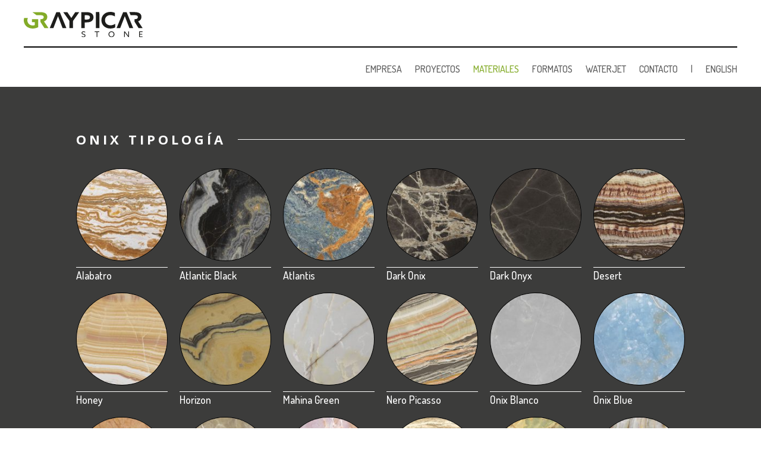

--- FILE ---
content_type: text/css
request_url: https://graypicar.com/wp-content/themes/graypicar/style.css?ver=4.17.3
body_size: 47
content:
/*
Theme Name:     GrayPicar
Description:    
Author:         Webmoción - Agencia de Branding
Template:       Divi

(optional values you can add: Theme URI, Author URI, Version, License, License URI, Tags, Text Domain)
*/


--- FILE ---
content_type: text/css
request_url: https://graypicar.com/wp-content/et-cache/27193/et-core-unified-27193.min.css?ver=1767693109
body_size: 635
content:
.et_pb_map{height:100vh!important}.circular img{border-radius:50%}.background{border-radius:25px}.formatos{align-items:flex-end}.ds-carousel-section{overflow:hidden}.ds-carousel-logo{width:20%;float:left}.ds-image-carousel{float:left;position:absolute;padding:0;opacity:0;z-index:0}.ds-image-carousel-first{position:relative;z-index:1;-webkit-animation:first 30s 1 linear forwards;animation:first 30s 1 linear forwards}.ds-image-carousel-second,.ds-image-carousel-third{-webkit-animation:rest 60s infinite linear;animation:rest 60s infinite linear}.ds-image-carousel-third{-webkit-animation-delay:30s;animation-delay:30}@-webkit-keyframes first{0%{-webkit-transform:translateX(0);transform:translateX(0);opacity:1;z-index:1}99.99%{-webkit-transform:translateX(-100%);transform:translateX(-100%);opacity:1;z-index:1}100%{opacity:0;z-index:0}}@keyframes first{0%{-webkit-transform:translateX(0);transform:translateX(0);opacity:1;z-index:1}99.99%{-webkit-transform:translateX(-100%);transform:translateX(-100%);opacity:1;z-index:1}100%{opacity:0;z-index:0}}@-webkit-keyframes rest{0.01%{opacity:0;z-index:0}0.011%{-webkit-transform:translateX(100%);transform:translateX(100%);opacity:1;z-index:1}100%{-webkit-transform:translateX(-100%);transform:translateX(-100%);opacity:1}}@keyframes rest{0.01%{opacity:0;z-index:0}0.011%{-webkit-transform:translateX(100%);transform:translateX(100%);opacity:1;z-index:1}100%{-webkit-transform:translateX(-100%);transform:translateX(-100%);opacity:1}}.ds-carousel-section:hover .ds-image-carousel{-webkit-animation-play-state:paused;animation-play-state:paused}.my_custom_class .et_pb_slider_container_inner{display:flex!important;margin-top:auto!important;margin-bottom:auto!important;padding-top:0!important}.my_custom_class .et_pb_container{display:flex!important}.my_custom_class .et_pb_container{height:auto!important;min-height:auto!important;top:50%;transform:translateY(-50%)}.et_portfolio_image img{height:100%!important}.pa-portfolio-image-1-1 .et_portfolio_image{padding-top:100%;display:block}.pa-portfolio-image-1-1 .et_portfolio_image img{position:absolute;height:100%;width:100%;top:0;left:0;right:0;bottom:0;object-fit:cover}.et_pb_portfolio_filters ul{text-align:center;margin:0 auto}li.et_pb_portfolio_filter{float:none!important;display:inline-block}.pa-portfolio-image-1-1 .et_pb_grid_item{clear:none!important;width:15%!important;margin:0 2% 2% 0!important}.pa-portfolio-image-1-1 .et_pb_grid_item:nth-child(6n){margin-right:0!important}.pa-portfolio-image-1-1 .et_pb_grid_item:nth-child(6n+1){clear:left!important}.pa-portfolio-image-1-1 .et_pb_grid_item:nth-child(8n+1){clear:none!important}.pa-heading-line-right h2,.pa-heading-line-right h3,.pa-heading-line-right-n h3{display:flex;width:100%;justify-content:center;align-items:center;text-align:center}.pa-heading-line-right h2:after,.pa-heading-line-right h3:after{content:'';border-top:1px solid;margin:0 20px 0 0;flex:1 0 20px;color:#000}.pa-heading-line-right-n h3:after{content:'';border-top:1px solid;margin:0 20px 0 0;flex:1 0 20px;color:#fff}.pa-heading-line-right h2:after,.pa-heading-line-right h3:after,.pa-heading-line-right-n h3:after{margin:0 0 0 20px}

--- FILE ---
content_type: text/css
request_url: https://graypicar.com/wp-content/et-cache/27193/et-core-unified-tb-27031-deferred-27193.min.css?ver=1767693110
body_size: 338
content:
.et_pb_section_5.et_pb_section{padding-top:0px;padding-right:0px;padding-bottom:0px;padding-left:0px;background-color:#000000!important}.et_pb_row_4.et_pb_row{padding-top:50px!important;padding-right:0px!important;padding-bottom:25.6px!important;padding-left:0px!important;padding-top:50px;padding-right:0px;padding-bottom:25.6px;padding-left:0px}.et_pb_text_3.et_pb_text,.et_pb_text_4.et_pb_text,.et_pb_text_5.et_pb_text,.et_pb_text_6.et_pb_text,.et_pb_text_7.et_pb_text,.et_pb_text_8.et_pb_text{color:#ffffff!important}.et_pb_text_5,.et_pb_text_7,.et_pb_text_3{font-weight:700;font-size:18px}.et_pb_text_4,.et_pb_text_6{line-height:1.4em;line-height:1.4em}ul.et_pb_social_media_follow_0 a.icon{border-radius:100% 100% 100% 100%}.et_pb_social_media_follow_0{max-width:0%}.et_pb_row_5.et_pb_row{padding-top:12px!important;padding-right:0px!important;padding-bottom:0px!important;padding-left:0px!important;padding-top:12px;padding-right:0px;padding-bottom:0px;padding-left:0px}.et_pb_divider_0:before{border-top-color:#ffffff;border-top-width:1px}.et_pb_row_6.et_pb_row{padding-top:0px!important;padding-bottom:0px!important;margin-top:0px!important;margin-bottom:0px!important;padding-top:0px;padding-bottom:0px}.et_pb_image_1{padding-top:0px;margin-top:0px!important;text-align:left;margin-left:0}.et_pb_social_media_follow_network_0 a.icon{background-color:#3b5998!important}.et_pb_social_media_follow_network_1 a.icon{background-color:#00aced!important}.et_pb_social_media_follow_network_2 a.icon{background-color:#007bb6!important}.et_pb_social_media_follow_network_3 a.icon{background-color:#517fa4!important}.et_pb_column_9{padding-top:20px}.et_pb_column_10{padding-top:0px}.et_pb_social_media_follow_0.et_pb_module{margin-left:0px!important;margin-right:auto!important}@media only screen and (max-width:980px){.et_pb_image_1{text-align:center;margin-left:auto;margin-right:auto}.et_pb_image_1 .et_pb_image_wrap img{width:auto}}@media only screen and (max-width:767px){.et_pb_image_1 .et_pb_image_wrap img{width:auto}}

--- FILE ---
content_type: image/svg+xml
request_url: https://graypicar.com/wp-content/uploads/2022/05/logo-graypicar.svg
body_size: 2383
content:
<?xml version="1.0" encoding="UTF-8"?><svg id="a" xmlns="http://www.w3.org/2000/svg" viewBox="0 0 1359.3 295"><defs><style>.b{fill:#1d1d1b;}.c{fill:#83ab28;}</style></defs><path class="b" d="M1044.57,181.06c-16.08,8.56-36.32,12.46-55,12.46-60.44,0-102.2-41.77-102.2-96.5S929.14,0,989.57,0c18.94,0,37.36,4.41,52.14,11.67V53.43c-13.74-9.33-32.69-16.34-51.88-16.34-36.31,0-61.22,25.43-61.22,59.41s24.13,59.92,62.77,59.92c19.46,0,37.61-6.74,53.18-17.38v42.02Z"/><path class="b" d="M697.52,89.01c12.01,.22,24.71,.97,36.63-.95,16.61-2.66,24.82-14.41,21.4-30.28-2.17-10.11-9.09-15.39-18.73-17.45-12.71-2.72-26.44-1.77-39.28-1.71-.23,0-.12,50.39-.02,50.39m-.06,99.68h-40.63V2.72h4.26c17.64,0,35.27-.02,52.9,.14,12.6,.1,25.17,.8,37.47,3.95,9.61,2.47,18.47,6.49,26.12,12.88,11.67,9.74,18.02,22.23,19.14,37.38,.57,7.74,.08,15.39-2.2,22.84-5.29,17.26-16.83,28.67-33.39,35.27-10.51,4.19-21.57,5.89-32.77,6.52-8.66,.47-17.34,.47-26.02,.66-1.5,.04-3.01,0-4.87,0v66.33Z"/><path class="b" d="M486.87,188.75h-43.35c-17.31-45.99-34.62-91.99-51.94-138-.3-.03-.61-.06-.92-.08-17.5,45.97-34.77,92.03-52.25,138.06h-41.75S347.05,64.66,372,3.23c1.4-.1,2.87-.3,4.35-.3,10.36-.03,20.7-.02,31.06,0,4.2,0,4.21,.02,5.76,3.85,16.47,40.54,32.93,81.09,49.39,121.65,7.48,18.39,14.94,36.8,22.4,55.19,.63,1.54,1.16,3.1,1.91,5.15"/><path class="b" d="M1250.91,188.75h-43.35c-17.31-45.99-34.62-91.99-51.94-138-.3-.03-.61-.06-.92-.08-17.5,45.97-34.77,92.03-52.25,138.06h-41.75s50.39-124.06,75.34-185.49c1.4-.1,2.87-.3,4.35-.3,10.36-.03,20.7-.02,31.06,0,4.2,0,4.21,.02,5.76,3.85,16.46,40.54,32.93,81.09,49.39,121.65,7.48,18.39,14.94,36.8,22.4,55.19,.63,1.54,1.16,3.1,1.91,5.15"/><path class="c" d="M3.83,71.35H46.44c-.61,1.6-1.1,2.86-1.56,4.13-5.22,14.16-5.72,28.55-.84,42.76,7.59,22.16,23.63,34.69,46.47,38.67,10.04,1.75,20.06,1.26,29.91-1.56,1.08-.3,2.14-.66,3.19-1.05,.38-.14,.72-.41,1.33-.76v-34.98h-31.21l-.29-33.57h71.19s0,64.12,.11,92.66c0,0-1.16,1.05-3.39,2.2-12.17,5.93-24.97,9.79-38.31,11.87-18.61,2.88-37.15,2.58-55.23-3.04C34.48,178.34,12.2,156.87,3.03,122.75c-4.38-16.31-3.92-36.27,.8-51.4"/><path class="b" d="M634.2,2.74c-1.53,2.27-2.57,3.72-3.44,4.96-21.73,31.08-43.42,62.18-65.22,93.21-1.78,2.54-2.57,5.04-2.56,8.13,.1,24.77,.06,49.55,.06,74.32v5.23h-40.82v-5.17c0-24.63-.05-49.27,.06-73.9,0-3.23-.78-5.85-2.66-8.51-21.88-30.98-43.64-62.03-65.44-93.06-.94-1.33-2.32-3.35-3.59-5.2,0,0,47.12,.08,47.09,0,13.39,20.34,29.25,43.74,42.71,64.03,.84,1.25,1.71,2.48,2.86,4.14,1.04-1.46,1.85-2.53,2.59-3.64,13.33-20.21,29.51-44.23,42.71-64.53h45.67Z"/><path class="c" d="M98.16,2.74c1.5,0,62.3,.03,90.27,.15,14.16,.06,28.29,.91,41.85,5.42,5.14,1.72,10.25,3.84,14.93,6.53,13.27,7.64,20.41,19.53,22.53,34.54,1.14,8.12,.9,16.2-1.18,24.16-4.35,16.6-14.83,27.87-30.41,34.63-1.65,.72-3.33,1.37-5.5,2.26,17.33,26.01,34.6,52.02,52.11,78.3,0,0-30.12,.07-43.55,.19-2.45,.03-2.43,.09-2.86-.06-14.19-22.31-32.18-50.1-46.37-72.4,0,0,.03-.31,0-1.87-.15-9.1-.09-29.85-.09-29.85,1.79,0,3.78,.11,5.43,.08,5.9-.08,11.73-.72,17.36-2.54,13.04-4.23,18.95-18.1,13.02-30.5-1.82-3.83-4.7-7.33-8.57-8.81-4.28-2.04-7.13-2.73-14.05-3.46-4.51-.81-9.19-.93-13.79-.97-13.43-.12-30.41-.15-43.85-.13,0,0-.2-.06-1.93-1.38-14.14-10.76-28.35-21.42-42.53-32.13-.43-.32-2.44-1.8-2.83-2.17,.06-.32-.06,.32,0,0"/><path class="b" d="M1266.72,84.45s15.65-.08,22.92-2.73c12.97-4.3,18.82-18.35,12.73-30.63-1.88-3.8-4.94-6.36-8.65-8.25-4.95-2.51-10.3-3.62-15.74-4.11-5.29-.47-10.61-.71-15.93-.76-12.17-.14-24.35-.09-36.53-.12-1.38,0-2.77,0-4.5,0-4.66-11.61-9.46-23.53-14.23-35.41,0,0,45.26-.02,66.25,.18,11.52,.1,22.88,1.66,33.91,5.1,3.59,1.12,7.14,2.5,10.53,4.12,14.63,7.01,23.63,18.43,26.6,34.46,1.68,9.07,1.57,18.12-.83,27.05-4.35,16.24-14.64,27.37-29.86,34.12-1.78,.78-3.59,1.48-5.96,2.47,17.43,26.16,34.43,52.67,51.87,78.85,0,0-33.24,.06-46.4,.17,0,0-46.15-73.46-46.18-75.03"/><path class="b" d="M864.33,188.74h-40.16c0-61.93-.27-124.3-.27-186.31h40.16c0,61.88,.27,124.24,.27,186.31"/><path class="b" d="M662.43,280.19c6.26,4.79,14.26,6.81,20.15,6.81,7.91,0,13.52-3.59,13.52-10.86,0-8.55-7.82-10.03-16.56-12.51-9.39-2.67-18.49-6.53-18.49-18.67s8.55-18.59,21.53-18.59c6.25,0,13.8,1.56,19.13,4.97v9.2c-6.07-4.23-13.62-6.17-19.31-6.17-7.46,0-12.7,3.22-12.7,10.03,0,8.28,7.73,9.66,15.82,11.96,9.67,2.76,19.23,6.62,19.23,19.31s-8.92,19.32-22.26,19.32c-6.44,0-14.26-1.75-20.06-5.25v-9.56Z"/><polygon class="b" points="832.95 235.29 810.6 235.29 810.6 227.39 864.05 227.39 864.05 235.29 841.68 235.29 841.68 293.99 832.95 293.99 832.95 235.29"/><path class="b" d="M1002.46,286.91c14.54,0,25.11-11.6,25.11-26.23s-10.58-26.22-25.11-26.22-25.11,11.6-25.11,26.22,10.58,26.23,25.11,26.23m0-60.54c19.32,0,33.86,15,33.86,34.31s-14.54,34.32-33.86,34.32-33.86-15-33.86-34.32,14.54-34.31,33.86-34.31"/><path class="b" d="M1147.77,293.99v-66.6h8.28l27.88,36.98c3.87,5.06,7.73,10.3,11.51,15.55l.18-.09c-.09-5.8-.18-12.51-.18-18.95v-33.48h8.46v66.6h-8.29l-27.87-36.98c-3.87-5.06-7.73-10.31-11.51-15.55l-.18,.09c.09,5.79,.18,12.51,.18,18.95v33.49h-8.46Z"/><polygon class="b" points="1319.12 227.38 1357.57 227.38 1357.57 235.29 1327.85 235.29 1327.85 255.53 1353.89 255.53 1353.89 263.17 1327.85 263.17 1327.85 286.08 1358.4 286.08 1358.4 293.99 1319.12 293.99 1319.12 227.38"/></svg>